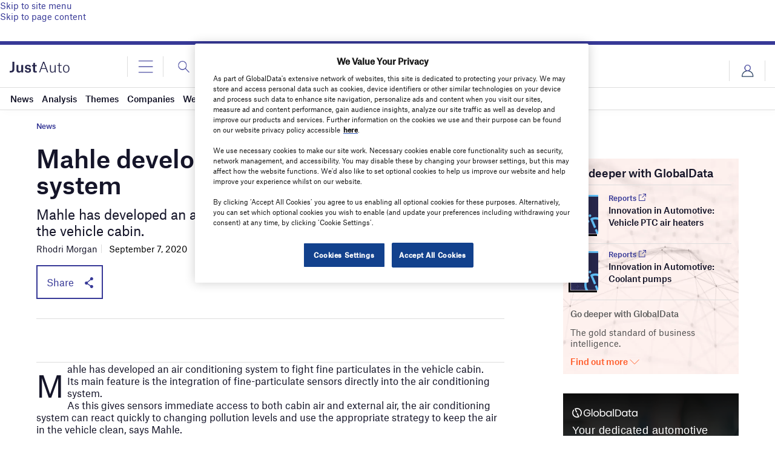

--- FILE ---
content_type: text/html; charset=utf-8
request_url: https://www.google.com/recaptcha/api2/anchor?ar=1&k=6LcqBjQUAAAAAOm0OoVcGhdeuwRaYeG44rfzGqtv&co=aHR0cHM6Ly93d3cuanVzdC1hdXRvLmNvbTo0NDM.&hl=en&v=jdMmXeCQEkPbnFDy9T04NbgJ&size=normal&anchor-ms=20000&execute-ms=15000&cb=qsycy7hpnmyk
body_size: 47469
content:
<!DOCTYPE HTML><html dir="ltr" lang="en"><head><meta http-equiv="Content-Type" content="text/html; charset=UTF-8">
<meta http-equiv="X-UA-Compatible" content="IE=edge">
<title>reCAPTCHA</title>
<style type="text/css">
/* cyrillic-ext */
@font-face {
  font-family: 'Roboto';
  font-style: normal;
  font-weight: 400;
  font-stretch: 100%;
  src: url(//fonts.gstatic.com/s/roboto/v48/KFO7CnqEu92Fr1ME7kSn66aGLdTylUAMa3GUBHMdazTgWw.woff2) format('woff2');
  unicode-range: U+0460-052F, U+1C80-1C8A, U+20B4, U+2DE0-2DFF, U+A640-A69F, U+FE2E-FE2F;
}
/* cyrillic */
@font-face {
  font-family: 'Roboto';
  font-style: normal;
  font-weight: 400;
  font-stretch: 100%;
  src: url(//fonts.gstatic.com/s/roboto/v48/KFO7CnqEu92Fr1ME7kSn66aGLdTylUAMa3iUBHMdazTgWw.woff2) format('woff2');
  unicode-range: U+0301, U+0400-045F, U+0490-0491, U+04B0-04B1, U+2116;
}
/* greek-ext */
@font-face {
  font-family: 'Roboto';
  font-style: normal;
  font-weight: 400;
  font-stretch: 100%;
  src: url(//fonts.gstatic.com/s/roboto/v48/KFO7CnqEu92Fr1ME7kSn66aGLdTylUAMa3CUBHMdazTgWw.woff2) format('woff2');
  unicode-range: U+1F00-1FFF;
}
/* greek */
@font-face {
  font-family: 'Roboto';
  font-style: normal;
  font-weight: 400;
  font-stretch: 100%;
  src: url(//fonts.gstatic.com/s/roboto/v48/KFO7CnqEu92Fr1ME7kSn66aGLdTylUAMa3-UBHMdazTgWw.woff2) format('woff2');
  unicode-range: U+0370-0377, U+037A-037F, U+0384-038A, U+038C, U+038E-03A1, U+03A3-03FF;
}
/* math */
@font-face {
  font-family: 'Roboto';
  font-style: normal;
  font-weight: 400;
  font-stretch: 100%;
  src: url(//fonts.gstatic.com/s/roboto/v48/KFO7CnqEu92Fr1ME7kSn66aGLdTylUAMawCUBHMdazTgWw.woff2) format('woff2');
  unicode-range: U+0302-0303, U+0305, U+0307-0308, U+0310, U+0312, U+0315, U+031A, U+0326-0327, U+032C, U+032F-0330, U+0332-0333, U+0338, U+033A, U+0346, U+034D, U+0391-03A1, U+03A3-03A9, U+03B1-03C9, U+03D1, U+03D5-03D6, U+03F0-03F1, U+03F4-03F5, U+2016-2017, U+2034-2038, U+203C, U+2040, U+2043, U+2047, U+2050, U+2057, U+205F, U+2070-2071, U+2074-208E, U+2090-209C, U+20D0-20DC, U+20E1, U+20E5-20EF, U+2100-2112, U+2114-2115, U+2117-2121, U+2123-214F, U+2190, U+2192, U+2194-21AE, U+21B0-21E5, U+21F1-21F2, U+21F4-2211, U+2213-2214, U+2216-22FF, U+2308-230B, U+2310, U+2319, U+231C-2321, U+2336-237A, U+237C, U+2395, U+239B-23B7, U+23D0, U+23DC-23E1, U+2474-2475, U+25AF, U+25B3, U+25B7, U+25BD, U+25C1, U+25CA, U+25CC, U+25FB, U+266D-266F, U+27C0-27FF, U+2900-2AFF, U+2B0E-2B11, U+2B30-2B4C, U+2BFE, U+3030, U+FF5B, U+FF5D, U+1D400-1D7FF, U+1EE00-1EEFF;
}
/* symbols */
@font-face {
  font-family: 'Roboto';
  font-style: normal;
  font-weight: 400;
  font-stretch: 100%;
  src: url(//fonts.gstatic.com/s/roboto/v48/KFO7CnqEu92Fr1ME7kSn66aGLdTylUAMaxKUBHMdazTgWw.woff2) format('woff2');
  unicode-range: U+0001-000C, U+000E-001F, U+007F-009F, U+20DD-20E0, U+20E2-20E4, U+2150-218F, U+2190, U+2192, U+2194-2199, U+21AF, U+21E6-21F0, U+21F3, U+2218-2219, U+2299, U+22C4-22C6, U+2300-243F, U+2440-244A, U+2460-24FF, U+25A0-27BF, U+2800-28FF, U+2921-2922, U+2981, U+29BF, U+29EB, U+2B00-2BFF, U+4DC0-4DFF, U+FFF9-FFFB, U+10140-1018E, U+10190-1019C, U+101A0, U+101D0-101FD, U+102E0-102FB, U+10E60-10E7E, U+1D2C0-1D2D3, U+1D2E0-1D37F, U+1F000-1F0FF, U+1F100-1F1AD, U+1F1E6-1F1FF, U+1F30D-1F30F, U+1F315, U+1F31C, U+1F31E, U+1F320-1F32C, U+1F336, U+1F378, U+1F37D, U+1F382, U+1F393-1F39F, U+1F3A7-1F3A8, U+1F3AC-1F3AF, U+1F3C2, U+1F3C4-1F3C6, U+1F3CA-1F3CE, U+1F3D4-1F3E0, U+1F3ED, U+1F3F1-1F3F3, U+1F3F5-1F3F7, U+1F408, U+1F415, U+1F41F, U+1F426, U+1F43F, U+1F441-1F442, U+1F444, U+1F446-1F449, U+1F44C-1F44E, U+1F453, U+1F46A, U+1F47D, U+1F4A3, U+1F4B0, U+1F4B3, U+1F4B9, U+1F4BB, U+1F4BF, U+1F4C8-1F4CB, U+1F4D6, U+1F4DA, U+1F4DF, U+1F4E3-1F4E6, U+1F4EA-1F4ED, U+1F4F7, U+1F4F9-1F4FB, U+1F4FD-1F4FE, U+1F503, U+1F507-1F50B, U+1F50D, U+1F512-1F513, U+1F53E-1F54A, U+1F54F-1F5FA, U+1F610, U+1F650-1F67F, U+1F687, U+1F68D, U+1F691, U+1F694, U+1F698, U+1F6AD, U+1F6B2, U+1F6B9-1F6BA, U+1F6BC, U+1F6C6-1F6CF, U+1F6D3-1F6D7, U+1F6E0-1F6EA, U+1F6F0-1F6F3, U+1F6F7-1F6FC, U+1F700-1F7FF, U+1F800-1F80B, U+1F810-1F847, U+1F850-1F859, U+1F860-1F887, U+1F890-1F8AD, U+1F8B0-1F8BB, U+1F8C0-1F8C1, U+1F900-1F90B, U+1F93B, U+1F946, U+1F984, U+1F996, U+1F9E9, U+1FA00-1FA6F, U+1FA70-1FA7C, U+1FA80-1FA89, U+1FA8F-1FAC6, U+1FACE-1FADC, U+1FADF-1FAE9, U+1FAF0-1FAF8, U+1FB00-1FBFF;
}
/* vietnamese */
@font-face {
  font-family: 'Roboto';
  font-style: normal;
  font-weight: 400;
  font-stretch: 100%;
  src: url(//fonts.gstatic.com/s/roboto/v48/KFO7CnqEu92Fr1ME7kSn66aGLdTylUAMa3OUBHMdazTgWw.woff2) format('woff2');
  unicode-range: U+0102-0103, U+0110-0111, U+0128-0129, U+0168-0169, U+01A0-01A1, U+01AF-01B0, U+0300-0301, U+0303-0304, U+0308-0309, U+0323, U+0329, U+1EA0-1EF9, U+20AB;
}
/* latin-ext */
@font-face {
  font-family: 'Roboto';
  font-style: normal;
  font-weight: 400;
  font-stretch: 100%;
  src: url(//fonts.gstatic.com/s/roboto/v48/KFO7CnqEu92Fr1ME7kSn66aGLdTylUAMa3KUBHMdazTgWw.woff2) format('woff2');
  unicode-range: U+0100-02BA, U+02BD-02C5, U+02C7-02CC, U+02CE-02D7, U+02DD-02FF, U+0304, U+0308, U+0329, U+1D00-1DBF, U+1E00-1E9F, U+1EF2-1EFF, U+2020, U+20A0-20AB, U+20AD-20C0, U+2113, U+2C60-2C7F, U+A720-A7FF;
}
/* latin */
@font-face {
  font-family: 'Roboto';
  font-style: normal;
  font-weight: 400;
  font-stretch: 100%;
  src: url(//fonts.gstatic.com/s/roboto/v48/KFO7CnqEu92Fr1ME7kSn66aGLdTylUAMa3yUBHMdazQ.woff2) format('woff2');
  unicode-range: U+0000-00FF, U+0131, U+0152-0153, U+02BB-02BC, U+02C6, U+02DA, U+02DC, U+0304, U+0308, U+0329, U+2000-206F, U+20AC, U+2122, U+2191, U+2193, U+2212, U+2215, U+FEFF, U+FFFD;
}
/* cyrillic-ext */
@font-face {
  font-family: 'Roboto';
  font-style: normal;
  font-weight: 500;
  font-stretch: 100%;
  src: url(//fonts.gstatic.com/s/roboto/v48/KFO7CnqEu92Fr1ME7kSn66aGLdTylUAMa3GUBHMdazTgWw.woff2) format('woff2');
  unicode-range: U+0460-052F, U+1C80-1C8A, U+20B4, U+2DE0-2DFF, U+A640-A69F, U+FE2E-FE2F;
}
/* cyrillic */
@font-face {
  font-family: 'Roboto';
  font-style: normal;
  font-weight: 500;
  font-stretch: 100%;
  src: url(//fonts.gstatic.com/s/roboto/v48/KFO7CnqEu92Fr1ME7kSn66aGLdTylUAMa3iUBHMdazTgWw.woff2) format('woff2');
  unicode-range: U+0301, U+0400-045F, U+0490-0491, U+04B0-04B1, U+2116;
}
/* greek-ext */
@font-face {
  font-family: 'Roboto';
  font-style: normal;
  font-weight: 500;
  font-stretch: 100%;
  src: url(//fonts.gstatic.com/s/roboto/v48/KFO7CnqEu92Fr1ME7kSn66aGLdTylUAMa3CUBHMdazTgWw.woff2) format('woff2');
  unicode-range: U+1F00-1FFF;
}
/* greek */
@font-face {
  font-family: 'Roboto';
  font-style: normal;
  font-weight: 500;
  font-stretch: 100%;
  src: url(//fonts.gstatic.com/s/roboto/v48/KFO7CnqEu92Fr1ME7kSn66aGLdTylUAMa3-UBHMdazTgWw.woff2) format('woff2');
  unicode-range: U+0370-0377, U+037A-037F, U+0384-038A, U+038C, U+038E-03A1, U+03A3-03FF;
}
/* math */
@font-face {
  font-family: 'Roboto';
  font-style: normal;
  font-weight: 500;
  font-stretch: 100%;
  src: url(//fonts.gstatic.com/s/roboto/v48/KFO7CnqEu92Fr1ME7kSn66aGLdTylUAMawCUBHMdazTgWw.woff2) format('woff2');
  unicode-range: U+0302-0303, U+0305, U+0307-0308, U+0310, U+0312, U+0315, U+031A, U+0326-0327, U+032C, U+032F-0330, U+0332-0333, U+0338, U+033A, U+0346, U+034D, U+0391-03A1, U+03A3-03A9, U+03B1-03C9, U+03D1, U+03D5-03D6, U+03F0-03F1, U+03F4-03F5, U+2016-2017, U+2034-2038, U+203C, U+2040, U+2043, U+2047, U+2050, U+2057, U+205F, U+2070-2071, U+2074-208E, U+2090-209C, U+20D0-20DC, U+20E1, U+20E5-20EF, U+2100-2112, U+2114-2115, U+2117-2121, U+2123-214F, U+2190, U+2192, U+2194-21AE, U+21B0-21E5, U+21F1-21F2, U+21F4-2211, U+2213-2214, U+2216-22FF, U+2308-230B, U+2310, U+2319, U+231C-2321, U+2336-237A, U+237C, U+2395, U+239B-23B7, U+23D0, U+23DC-23E1, U+2474-2475, U+25AF, U+25B3, U+25B7, U+25BD, U+25C1, U+25CA, U+25CC, U+25FB, U+266D-266F, U+27C0-27FF, U+2900-2AFF, U+2B0E-2B11, U+2B30-2B4C, U+2BFE, U+3030, U+FF5B, U+FF5D, U+1D400-1D7FF, U+1EE00-1EEFF;
}
/* symbols */
@font-face {
  font-family: 'Roboto';
  font-style: normal;
  font-weight: 500;
  font-stretch: 100%;
  src: url(//fonts.gstatic.com/s/roboto/v48/KFO7CnqEu92Fr1ME7kSn66aGLdTylUAMaxKUBHMdazTgWw.woff2) format('woff2');
  unicode-range: U+0001-000C, U+000E-001F, U+007F-009F, U+20DD-20E0, U+20E2-20E4, U+2150-218F, U+2190, U+2192, U+2194-2199, U+21AF, U+21E6-21F0, U+21F3, U+2218-2219, U+2299, U+22C4-22C6, U+2300-243F, U+2440-244A, U+2460-24FF, U+25A0-27BF, U+2800-28FF, U+2921-2922, U+2981, U+29BF, U+29EB, U+2B00-2BFF, U+4DC0-4DFF, U+FFF9-FFFB, U+10140-1018E, U+10190-1019C, U+101A0, U+101D0-101FD, U+102E0-102FB, U+10E60-10E7E, U+1D2C0-1D2D3, U+1D2E0-1D37F, U+1F000-1F0FF, U+1F100-1F1AD, U+1F1E6-1F1FF, U+1F30D-1F30F, U+1F315, U+1F31C, U+1F31E, U+1F320-1F32C, U+1F336, U+1F378, U+1F37D, U+1F382, U+1F393-1F39F, U+1F3A7-1F3A8, U+1F3AC-1F3AF, U+1F3C2, U+1F3C4-1F3C6, U+1F3CA-1F3CE, U+1F3D4-1F3E0, U+1F3ED, U+1F3F1-1F3F3, U+1F3F5-1F3F7, U+1F408, U+1F415, U+1F41F, U+1F426, U+1F43F, U+1F441-1F442, U+1F444, U+1F446-1F449, U+1F44C-1F44E, U+1F453, U+1F46A, U+1F47D, U+1F4A3, U+1F4B0, U+1F4B3, U+1F4B9, U+1F4BB, U+1F4BF, U+1F4C8-1F4CB, U+1F4D6, U+1F4DA, U+1F4DF, U+1F4E3-1F4E6, U+1F4EA-1F4ED, U+1F4F7, U+1F4F9-1F4FB, U+1F4FD-1F4FE, U+1F503, U+1F507-1F50B, U+1F50D, U+1F512-1F513, U+1F53E-1F54A, U+1F54F-1F5FA, U+1F610, U+1F650-1F67F, U+1F687, U+1F68D, U+1F691, U+1F694, U+1F698, U+1F6AD, U+1F6B2, U+1F6B9-1F6BA, U+1F6BC, U+1F6C6-1F6CF, U+1F6D3-1F6D7, U+1F6E0-1F6EA, U+1F6F0-1F6F3, U+1F6F7-1F6FC, U+1F700-1F7FF, U+1F800-1F80B, U+1F810-1F847, U+1F850-1F859, U+1F860-1F887, U+1F890-1F8AD, U+1F8B0-1F8BB, U+1F8C0-1F8C1, U+1F900-1F90B, U+1F93B, U+1F946, U+1F984, U+1F996, U+1F9E9, U+1FA00-1FA6F, U+1FA70-1FA7C, U+1FA80-1FA89, U+1FA8F-1FAC6, U+1FACE-1FADC, U+1FADF-1FAE9, U+1FAF0-1FAF8, U+1FB00-1FBFF;
}
/* vietnamese */
@font-face {
  font-family: 'Roboto';
  font-style: normal;
  font-weight: 500;
  font-stretch: 100%;
  src: url(//fonts.gstatic.com/s/roboto/v48/KFO7CnqEu92Fr1ME7kSn66aGLdTylUAMa3OUBHMdazTgWw.woff2) format('woff2');
  unicode-range: U+0102-0103, U+0110-0111, U+0128-0129, U+0168-0169, U+01A0-01A1, U+01AF-01B0, U+0300-0301, U+0303-0304, U+0308-0309, U+0323, U+0329, U+1EA0-1EF9, U+20AB;
}
/* latin-ext */
@font-face {
  font-family: 'Roboto';
  font-style: normal;
  font-weight: 500;
  font-stretch: 100%;
  src: url(//fonts.gstatic.com/s/roboto/v48/KFO7CnqEu92Fr1ME7kSn66aGLdTylUAMa3KUBHMdazTgWw.woff2) format('woff2');
  unicode-range: U+0100-02BA, U+02BD-02C5, U+02C7-02CC, U+02CE-02D7, U+02DD-02FF, U+0304, U+0308, U+0329, U+1D00-1DBF, U+1E00-1E9F, U+1EF2-1EFF, U+2020, U+20A0-20AB, U+20AD-20C0, U+2113, U+2C60-2C7F, U+A720-A7FF;
}
/* latin */
@font-face {
  font-family: 'Roboto';
  font-style: normal;
  font-weight: 500;
  font-stretch: 100%;
  src: url(//fonts.gstatic.com/s/roboto/v48/KFO7CnqEu92Fr1ME7kSn66aGLdTylUAMa3yUBHMdazQ.woff2) format('woff2');
  unicode-range: U+0000-00FF, U+0131, U+0152-0153, U+02BB-02BC, U+02C6, U+02DA, U+02DC, U+0304, U+0308, U+0329, U+2000-206F, U+20AC, U+2122, U+2191, U+2193, U+2212, U+2215, U+FEFF, U+FFFD;
}
/* cyrillic-ext */
@font-face {
  font-family: 'Roboto';
  font-style: normal;
  font-weight: 900;
  font-stretch: 100%;
  src: url(//fonts.gstatic.com/s/roboto/v48/KFO7CnqEu92Fr1ME7kSn66aGLdTylUAMa3GUBHMdazTgWw.woff2) format('woff2');
  unicode-range: U+0460-052F, U+1C80-1C8A, U+20B4, U+2DE0-2DFF, U+A640-A69F, U+FE2E-FE2F;
}
/* cyrillic */
@font-face {
  font-family: 'Roboto';
  font-style: normal;
  font-weight: 900;
  font-stretch: 100%;
  src: url(//fonts.gstatic.com/s/roboto/v48/KFO7CnqEu92Fr1ME7kSn66aGLdTylUAMa3iUBHMdazTgWw.woff2) format('woff2');
  unicode-range: U+0301, U+0400-045F, U+0490-0491, U+04B0-04B1, U+2116;
}
/* greek-ext */
@font-face {
  font-family: 'Roboto';
  font-style: normal;
  font-weight: 900;
  font-stretch: 100%;
  src: url(//fonts.gstatic.com/s/roboto/v48/KFO7CnqEu92Fr1ME7kSn66aGLdTylUAMa3CUBHMdazTgWw.woff2) format('woff2');
  unicode-range: U+1F00-1FFF;
}
/* greek */
@font-face {
  font-family: 'Roboto';
  font-style: normal;
  font-weight: 900;
  font-stretch: 100%;
  src: url(//fonts.gstatic.com/s/roboto/v48/KFO7CnqEu92Fr1ME7kSn66aGLdTylUAMa3-UBHMdazTgWw.woff2) format('woff2');
  unicode-range: U+0370-0377, U+037A-037F, U+0384-038A, U+038C, U+038E-03A1, U+03A3-03FF;
}
/* math */
@font-face {
  font-family: 'Roboto';
  font-style: normal;
  font-weight: 900;
  font-stretch: 100%;
  src: url(//fonts.gstatic.com/s/roboto/v48/KFO7CnqEu92Fr1ME7kSn66aGLdTylUAMawCUBHMdazTgWw.woff2) format('woff2');
  unicode-range: U+0302-0303, U+0305, U+0307-0308, U+0310, U+0312, U+0315, U+031A, U+0326-0327, U+032C, U+032F-0330, U+0332-0333, U+0338, U+033A, U+0346, U+034D, U+0391-03A1, U+03A3-03A9, U+03B1-03C9, U+03D1, U+03D5-03D6, U+03F0-03F1, U+03F4-03F5, U+2016-2017, U+2034-2038, U+203C, U+2040, U+2043, U+2047, U+2050, U+2057, U+205F, U+2070-2071, U+2074-208E, U+2090-209C, U+20D0-20DC, U+20E1, U+20E5-20EF, U+2100-2112, U+2114-2115, U+2117-2121, U+2123-214F, U+2190, U+2192, U+2194-21AE, U+21B0-21E5, U+21F1-21F2, U+21F4-2211, U+2213-2214, U+2216-22FF, U+2308-230B, U+2310, U+2319, U+231C-2321, U+2336-237A, U+237C, U+2395, U+239B-23B7, U+23D0, U+23DC-23E1, U+2474-2475, U+25AF, U+25B3, U+25B7, U+25BD, U+25C1, U+25CA, U+25CC, U+25FB, U+266D-266F, U+27C0-27FF, U+2900-2AFF, U+2B0E-2B11, U+2B30-2B4C, U+2BFE, U+3030, U+FF5B, U+FF5D, U+1D400-1D7FF, U+1EE00-1EEFF;
}
/* symbols */
@font-face {
  font-family: 'Roboto';
  font-style: normal;
  font-weight: 900;
  font-stretch: 100%;
  src: url(//fonts.gstatic.com/s/roboto/v48/KFO7CnqEu92Fr1ME7kSn66aGLdTylUAMaxKUBHMdazTgWw.woff2) format('woff2');
  unicode-range: U+0001-000C, U+000E-001F, U+007F-009F, U+20DD-20E0, U+20E2-20E4, U+2150-218F, U+2190, U+2192, U+2194-2199, U+21AF, U+21E6-21F0, U+21F3, U+2218-2219, U+2299, U+22C4-22C6, U+2300-243F, U+2440-244A, U+2460-24FF, U+25A0-27BF, U+2800-28FF, U+2921-2922, U+2981, U+29BF, U+29EB, U+2B00-2BFF, U+4DC0-4DFF, U+FFF9-FFFB, U+10140-1018E, U+10190-1019C, U+101A0, U+101D0-101FD, U+102E0-102FB, U+10E60-10E7E, U+1D2C0-1D2D3, U+1D2E0-1D37F, U+1F000-1F0FF, U+1F100-1F1AD, U+1F1E6-1F1FF, U+1F30D-1F30F, U+1F315, U+1F31C, U+1F31E, U+1F320-1F32C, U+1F336, U+1F378, U+1F37D, U+1F382, U+1F393-1F39F, U+1F3A7-1F3A8, U+1F3AC-1F3AF, U+1F3C2, U+1F3C4-1F3C6, U+1F3CA-1F3CE, U+1F3D4-1F3E0, U+1F3ED, U+1F3F1-1F3F3, U+1F3F5-1F3F7, U+1F408, U+1F415, U+1F41F, U+1F426, U+1F43F, U+1F441-1F442, U+1F444, U+1F446-1F449, U+1F44C-1F44E, U+1F453, U+1F46A, U+1F47D, U+1F4A3, U+1F4B0, U+1F4B3, U+1F4B9, U+1F4BB, U+1F4BF, U+1F4C8-1F4CB, U+1F4D6, U+1F4DA, U+1F4DF, U+1F4E3-1F4E6, U+1F4EA-1F4ED, U+1F4F7, U+1F4F9-1F4FB, U+1F4FD-1F4FE, U+1F503, U+1F507-1F50B, U+1F50D, U+1F512-1F513, U+1F53E-1F54A, U+1F54F-1F5FA, U+1F610, U+1F650-1F67F, U+1F687, U+1F68D, U+1F691, U+1F694, U+1F698, U+1F6AD, U+1F6B2, U+1F6B9-1F6BA, U+1F6BC, U+1F6C6-1F6CF, U+1F6D3-1F6D7, U+1F6E0-1F6EA, U+1F6F0-1F6F3, U+1F6F7-1F6FC, U+1F700-1F7FF, U+1F800-1F80B, U+1F810-1F847, U+1F850-1F859, U+1F860-1F887, U+1F890-1F8AD, U+1F8B0-1F8BB, U+1F8C0-1F8C1, U+1F900-1F90B, U+1F93B, U+1F946, U+1F984, U+1F996, U+1F9E9, U+1FA00-1FA6F, U+1FA70-1FA7C, U+1FA80-1FA89, U+1FA8F-1FAC6, U+1FACE-1FADC, U+1FADF-1FAE9, U+1FAF0-1FAF8, U+1FB00-1FBFF;
}
/* vietnamese */
@font-face {
  font-family: 'Roboto';
  font-style: normal;
  font-weight: 900;
  font-stretch: 100%;
  src: url(//fonts.gstatic.com/s/roboto/v48/KFO7CnqEu92Fr1ME7kSn66aGLdTylUAMa3OUBHMdazTgWw.woff2) format('woff2');
  unicode-range: U+0102-0103, U+0110-0111, U+0128-0129, U+0168-0169, U+01A0-01A1, U+01AF-01B0, U+0300-0301, U+0303-0304, U+0308-0309, U+0323, U+0329, U+1EA0-1EF9, U+20AB;
}
/* latin-ext */
@font-face {
  font-family: 'Roboto';
  font-style: normal;
  font-weight: 900;
  font-stretch: 100%;
  src: url(//fonts.gstatic.com/s/roboto/v48/KFO7CnqEu92Fr1ME7kSn66aGLdTylUAMa3KUBHMdazTgWw.woff2) format('woff2');
  unicode-range: U+0100-02BA, U+02BD-02C5, U+02C7-02CC, U+02CE-02D7, U+02DD-02FF, U+0304, U+0308, U+0329, U+1D00-1DBF, U+1E00-1E9F, U+1EF2-1EFF, U+2020, U+20A0-20AB, U+20AD-20C0, U+2113, U+2C60-2C7F, U+A720-A7FF;
}
/* latin */
@font-face {
  font-family: 'Roboto';
  font-style: normal;
  font-weight: 900;
  font-stretch: 100%;
  src: url(//fonts.gstatic.com/s/roboto/v48/KFO7CnqEu92Fr1ME7kSn66aGLdTylUAMa3yUBHMdazQ.woff2) format('woff2');
  unicode-range: U+0000-00FF, U+0131, U+0152-0153, U+02BB-02BC, U+02C6, U+02DA, U+02DC, U+0304, U+0308, U+0329, U+2000-206F, U+20AC, U+2122, U+2191, U+2193, U+2212, U+2215, U+FEFF, U+FFFD;
}

</style>
<link rel="stylesheet" type="text/css" href="https://www.gstatic.com/recaptcha/releases/jdMmXeCQEkPbnFDy9T04NbgJ/styles__ltr.css">
<script nonce="RAADbfBWxiUOMomQUFUJXg" type="text/javascript">window['__recaptcha_api'] = 'https://www.google.com/recaptcha/api2/';</script>
<script type="text/javascript" src="https://www.gstatic.com/recaptcha/releases/jdMmXeCQEkPbnFDy9T04NbgJ/recaptcha__en.js" nonce="RAADbfBWxiUOMomQUFUJXg">
      
    </script></head>
<body><div id="rc-anchor-alert" class="rc-anchor-alert"></div>
<input type="hidden" id="recaptcha-token" value="[base64]">
<script type="text/javascript" nonce="RAADbfBWxiUOMomQUFUJXg">
      recaptcha.anchor.Main.init("[\x22ainput\x22,[\x22bgdata\x22,\x22\x22,\[base64]/[base64]/[base64]/[base64]/[base64]/[base64]/[base64]/[base64]/[base64]/[base64]/[base64]/[base64]/[base64]/[base64]\\u003d\x22,\[base64]\\u003d\x22,\x22G8KUw5twCcKBEcOdfTwrw7DCqcKLw6LDhUXDiA/[base64]/CuyIxRAXDgxPCisOawrbCvDt/PcKNP8OmwpjDg1bCtELCqcKXGkgLw7hiC2PDo8OlSsOtw7zDl1LCtsKrw7w8T2R0w5zCjcOAwo0jw5XDhF/DmCfDvnkpw6bDkMKAw4/DhMKkw4TCuSAsw78vaMK/[base64]/DtERTw4hpwrfCr2NkwrvCn37DusK3w5RHw43DusORwr0ScMOmO8OlwoDDhcKZwrVlZn4qw5hSw5/CtirCtS4VTQEKKnzClMKJS8K1wqxvEcOHWMKgUzx7a8OkIBYVwoJsw6MOfcK5bMO+wrjCq1zCvRMKJMK4wq3DhBICZMKoN8OManc3w7HDhcOVLkHDp8KJw4UQQDnDjcKyw6VFb8KIcgXDsE5rwoJXwp3DksOWUMObwrLCqsKuwq/[base64]/DgMOKwr/Cj8K7wrJ8wonDtRwTenjDiDXCnk4uVG7DvCo9wp3CuwIAJ8O7D3NhZsKPwr/DmMOew6LDpGsvT8KCG8KoM8O+w50xIcKgOsKnwqrDmW7Ct8Ocwq9ywofCpQM3FnTCrMO7wpl0Pmc/w5RDw5k7QsKYw6DCgWoww7wGPjPDnsK+w7xqw6fDgsKXfMKxWyZjBDtwXcOUwp/Ch8KWQQBsw5wfw47DoMOkw6szw7jDlgk+w4HCkSvCnUXCl8KywrkEwrTCl8Ofwr8Nw5XDj8OJw7rDo8OqQ8OOA3rDvW47wp/[base64]/CocODw5wHEDPDhnAdCV4ow4Y4w6FewofCvXrDkEkiNC/Dr8OJS2fCujHDoMKNAQTCisKqw53CkcKQFm9IDldeBcKTw6oiCi3CtnwPw6PDrQNuw6UEwrLDlcORPMOXw4HDv8KbWijCucK8Q8KPwrxSwp7DrcK8I0/[base64]/ClcOMw7zCk8KTw6XDkB/DqF0Ow73CvsOMJcOyZ0rDkXfDm1PCi8KjXCYtW3HCnHHDmMK0woZJVTxQw5bDmCU8RFnCrXPDuTMRExrCjMKjd8OHewtFwqZNCMKSw5UbVHASTcOwwpDCj8KLCBZ+w4DDpsOtEUMRS8OPF8OUVw/ClXAwwrHCjcKfwphYelXDl8KtCsOTFXLCn3zDhMK8ZE1mGTzDocK8wqoLw58EYsKOCcO1w7nDgcKrZkVsw6M2dsOrWcKVw53Cvj1dF8KJw4RmRRpcAsKCw67Dn3HDiMO0wr7CtsK/[base64]/[base64]/DkMO1wqnCpB3CvMOHOA/[base64]/[base64]/[base64]/CvWjCtcOVUCVOTChZw5/[base64]/DmXxCwoB1JcOdFjJ5chZtworCksK+MmDDj8Osw4fDi8OOH3cWQBLDhMOCW8OCWyZZJklQwrHCvjZMw7PDjMOiDSkmw67CuMOwwoBpw7xew5LCsHlrwrwDCGl4wqjDt8Oaw5fCgUrChgl/[base64]/DqXwGDMOQwo7DksKgwppqwrbChRR9HxBQMMK6BMK4w7wMwoFwP8KqZF0vwozDjV/CtXvCpMKZwrTDisKQwoEdwoZWFsO8wpvCssKFRiPClzhKwo/DklNEw50bAMOoUcKBKB0twqB5YcK4w67Ct8KkLsO4G8K/[base64]/[base64]/CsBvCj2bDosK+DhzDpsKzJMOTE8OcK3k2w7nCjxLCgxYfwp3CpMOAwrdpCcKZJytRAsKLw7kwwrXCtsOsHcONXQVnwofDl2vDqnIUKSbDnsOgwrRlw4J0wpfCgFHCmcORe8OQwo4KMcO1JMKPw7/Dp00jOsOBZ0PCoTfDhxoYbsOqw6DDnmEMTsODwoRseMKBSTDChsOdJ8Oyb8K9Jj3CrsOhSMOfPX0QSkHDsMK2eMK8wr15F2hCw4ctY8Kiw63DicK4KcKPwo56dk/DgGPCtXkOIMKIBcOzw63Dvi3Ds8KJH8O+WHnCoMOEWU0MbTnChSjCj8Kzw4DDgRPDtGRKw7lvfjAZKVJAe8KfwrzDpx3CrmPDqMOCw5c2w51Cw5RROMKAc8OIwrhnKTJOekjDhwk+QsO4w5FEwp/Co8K8C8KcwovCn8OqwoLCnMOvfsK2woBJTsOtwpPCp8OiwpTCrsO7wrEWVcKFVsOow4HDjsOVw7kaworDksOfVAsvRgsFw7F9HSEIw7oxwqoSHlPDgcKIwrhDwpFEfT/CnMO8Ug7CmEMPwrPChcO5bC/DvnoJwq7DocKvw53DkcKMwpkHwrZRFGhUM8Okw5vCtAnCjUtkWCHDhsOKfMO6wp7Ci8Kuw7bCjMKFw5DCszQAw5xBXsOnF8OSw7fCpj0AwqkzEcKaC8OqwozDn8OUw5wAMsKJw5dIJcKwbFR/w4bDvMK+w5PDtixkekk3EMKzwrzDjWVFwrkTCcK2wohuXcKpw4bDvnpOwogxwq9xwqIBwonDrm/CqsK0HCvCmF3CscO9PULCrsKSeRrCgsOCd0EEw7/CrnrDs8O+fMKBXTPCkMKJw63DksKLwp3DnHRKdUNqTcKzNFRWwrlQd8OHwp54Knh/w5zCnicSAwRIw6HDmMOyG8O/w4txw553w5RhwoPDhzRFFyhJBmV1HkXCjMOBYh0sDVzDuG7DvBfDpsO3MxloElcPS8KdwoPDjHR4FDk4w6zCkMOhDMO3w5EsQsOvJFQxAlTChMKKUTLCrRM5VsKBw5vCq8OxI8OfJMKQchvDt8OwwqHDtgfDjmV4EcKLwp/[base64]/[base64]/DocO7VMKcYCvDlsK6YHU2XldjGMOmPiYyw45WQ8K7w4Zqw5XDmFwdwrbChsKsw4LDrMOeP8Kdd2AeZBENVS7Du8OZF256K8K9UnTCr8Kyw7zDhEw5wrrCksKlSnZdwoI8PsKMfcKYQDLCgcKRwqMyElnDrMOhCMKVw54TwpDDphfCl1nDtBxMwrszwrHDj8OWwrQJc2/DksO+w5TDoTBfwrnDh8KJJ8Oew7jDujnDpMOdwrvCrcKVwqHDg8OewpLDlXXCicOzwqVAaT9pwprClMOQw6DDuRU6HRHCpWdkacK/KMO4w7DDusKswot/wqZTScO0eDDDkAvDm1DDgcKnK8Otw5lPBsO/XsOOwrTCt8OCNsOjRMKOw5jCo1gQLMKwdxTClFnDrHbDuUoyw40jKHjDmcK6wq7DjcKyf8KMJ8KYTcKVe8K3OFpEwowhUUwrwqzCh8OTIRXDi8KmFMOFwo8rw78NWsOLwrrDgMKkIcOTECvDgsOKASRlcmDCo3s5w7USwpnDqcKHYcKCSsKUwpJJwp9LCk9FBwnDr8K/[base64]/[base64]/wqlSKsOXwrZPw6poZcKiw71ow4XDj05fwoPCpMOzcnvChz1jNELCu8OvesKPw4DCvcOAwoQbKlnDgcO9wpnCucKhR8K6Cx7Ck0lMw61GwozClsK3wqrCnsKSRsKqw6Fhw6J9wq3CpcOCS1xrWlcBwpJWwqg+wrDCgcKgw7nDlAzDjk/[base64]/CtsOCQFtywrEAHgPCk0jDgcKsw4JXwq0Fwo3CuwbCvMOQw4bDo8OnZUYKwrLCpRnCj8KuXjvDsMO0P8K2wqDCgzvCkcOdFsOxPWnDl3RKwp3Dr8KBUMOawqvCtcOsw5LDgxMPw6XCgj4PwqIJwoJgwrHCicOeBF/DqXFGTzQpfzVhbcOEwpkNDcOvw5JOwq3Do8K5MMO/wplQMQwpw6ZPOzRRw6QaKcOIIxkuwqfDscOowqgUdMOtYMK6w7vCocKAwrVVwqzDj8O0J8KQw7jCvkDCsncgHsOrbDnCvSbDiHMeES3CisOKwrBKw7dQCMOydwHCvcOsw4/DsMOqY2zDicObw54Bwph/[base64]/CthnDv8OCw4F2bzvDs8KDwprCnMOEwonCncOvw7hyUsKkYjImwrfDjMOqVAvCqUdoa8K3LDHDuMKTwpFiFsK/wqtaw5/[base64]/DpjLCncKeTVfCssOsMcOkw6/ClcOiw5DDkMKDwrXDjmBTwqFlA8KVw4wXwp19wprCsivDpcOyUybCg8Ohey3DgcOnVVJEFsKSY8OzwpDChMOJw63DnFw4L1bDocKOwpZIwrbDgm/Cl8Kxw6/DucOcw6kcw6bDusKyaX3DmUJ8KyTDrixiwol9AnzCoAbDuMK0OAzDvsObw5cqdCxxPcO6E8KQw6vDu8KZwofCkmstFXzChsOReMOdwqpyTUTCr8KiwqzDhUY5dRbDgsO7BcKLwqrCsnJbw6oGw53Cp8OFSsKvw4fCm0TDigw/[base64]/[base64]/DmsOCwo3CsCxhw4LCuyZaw7nDtcOYwoLCpx5Jw6LCkizCpcKpEMO5wr3CkBVAw7poeGLCgMKlwqEGwr97WHZew4PDk0tMwqF6wovCtwkpPQ9kw7ocwo/Cpn0Mw7xUw6nDq2XDgMOeDcOww6TDksKWIcKow6EJSMKdwrIKw7cFw7nDmsOJD3w1w6nDhMOawpomw4nCrxPDv8KMFyXDjhJvwrjCqsKvw7JZw5VbZMKaPiRaJixhfsKDPMKjwqB8ED/Ch8OXKlfCnMKywrvCqsKZwqsba8KnL8KxBcOwcGkbw5cyMB7CtcOPw45Ww7VGeCR4w77DnEvDncO/w5ktwqsqacOCHsO8wpwJw7RewobDnCHCo8KnO3lUwovDiRfCh2rCvl7Dm2HCqhDCpcOBwpp9asORcVtIKcKsdsKATTAFeVjCqynCscKPw5TCmQRvwpgqYkU4w4w2wrBpwqDCnXvChFZCw4YDQ23CucKyw4bChcOfaFVbZcKKHWF5wpRpdMONA8Ozf8K/[base64]/ClsOAw4XDq8KSw5pAKGQOw6/[base64]/DpcKJw5DCi8OrJcKhQcONasKQGMOCwoh5wpPClCrCgEZ2e23DsMKqZ0/DigcofEbDp0EEwq8SJsKtfhDCrW5OwqQ0worCkAXDp8OHw5xpw6gzw7wheSnDl8Oowqt/d35NwqbCgz7CiMOhDsOPIsKiwpDDnk1hMzs6chHCpgXDmgjDlWHDhH4LcgITYsKoBR3CuD7CuWXDtsOIw4LDkMO9d8KtwpwzYcKbbcOCw47CtEDCtE9ZPMOew6BHX1BneU01FMO+Rm/DicOPw6A4w511wpdBJ3PDliXCkMK7w6/CtkEWwp/CqAdjw6LDux7DhSR9NjXDtsKvw7bCr8KQwrl4w63DtUrCjcO4w57CnXnCjjXCtsOpeD9GNMOpwpB0wovDhWNIw7Nywp9/KcOJw7IrEjjClcKtw7B/[base64]/DnEQlXwEyw55oasKcw5TCncOVdUFCw45oAsOSbRnCvMKDwrhFQ8OVTmjCkcKwXsOHNAkHZMKgKAAZKjY1wrbDi8OfEsObwo1qVTvCpUHCvMKAUydBwrMrX8OLKhzDjMKjWQJKwpXDtMK3G2BvHcKOwppuFwciB8K/fWnCqVPDoRl9QV3Duxwnw55Vwos9EjAld2zDpMOXwoVIbsOmCCJrIMK/dUBJwrhPwrfDrHVTdE/DlyXDr8KpOMOswpfCkmNIQcOnwoF0UsKlHCjDt10+B1gjCl/CoMOFw7jDpcKqw4rDqsKNccKcRFYxwqPCk3dlwqg3XcKRdmjCpcKcwo/Cn8KMw4rDrsKTJ8ORPMKqw57CnyrDv8KAw5dcOXpUw5/[base64]/e8KMworCsMOURUjCiCADTTkmFGDDgV4qIyPDkUrCsklyJhDDrsKBwpvDtcKDw4TCpmsMw47CvsKawoBsOMO0RMKew5Eaw48mw5jDqcOFwoVhD0AybMKUVysVw6Bqw4B6YDtweDzCtlTCi8OYwqR/FjQIw5/CiMOnw54Ow5jCiMOMwoM2b8OkfifDpyQACWzDqDTDksK5wrsTwpZtI21Bw4PCjF5HdFEfTMOow4TDgzLDrMONQsOrFBhvUyPChFrCjMOHw77Crx/CoMKdLcOzw54Gw6TDkMOWw55SN8O1AMKmw4zCnik8VhvCnwXCqE3CgsKJeMO3ciE3w5lfGHzCk8K3L8Kyw6ELwqcsw7lHwrTCkcKaw43Dp0VPaizCicOswrPDssO7w77Ctx45wosKw6/DiyfDnsOEZ8KFwo3DmMKLX8OgcXIyEMO/wo3DnhHCl8OnbcKkw6xUwr8+woPDv8OEw4PDnU3CnMKjEcKtwo/[base64]/FjVEwrfCv0DDtcKndMODw6PDuSQFXAHCgydXSnLDuUlSw5kkccOrw6l2YMKwwqsKwpcQPMKmDcKFw7fDucK1wrgmDFXDvn3Cu2sLW30nw648woTCocK5w5c1L8O8wpzCtR/CoxHDkH3Cv8KOwoUkw7jCnsOPY8OvVMKIw7QPwqQ6KjfCscOmw7vCpsOSE3rDi8KNwpvDijk/w4Eaw7ciw7AAB3UUw53Dp8KCCH9ow7EIfjBoecKvQsOEw7BKWGzDpMOqcUHCuXwgLcOVGkbCr8OjOMKRXhBkYHzCr8KgUWkdwqnCglLDicO/[base64]/[base64]/w6TCksK7TUXCq0Vawr4PRcOhw6vDnhDCtsKsRVnDhsK+ZiPDmMOVZ1bCtCXDkT17bcKiwr85w6fDvnPCtMOuw73Cp8Kja8O5w6hNwr/[base64]/Dh8KFAsOrwqXCqcKcw4fCjjfDhMOGLk1/YknCrUhWwqxIwr48wo3CkCJWCcKLLMOsEcOdwoU3TcOFwp/CoMK1CUnDo8K9w4QDMcKiVGNvwq14I8OyRk8dfgknw5h8dQdoFsOSTcOIFMOawpHDlsOfw4BKw7gwXcOPwqVLcnYhw4TDjyxJRsO8ahtRwrTDg8Kpwrk5w4XCuMKpcMOcw5PDqFbCq8OdJMODw5vDoW7CllbCq8OrwrEfwo7DsSzCucO/[base64]/FXbDpMKoLMKpwrXCqTsrw6fDi8KxZAt6wp0DV8Kkw7Vlw5XDpgrDsXfDnVDDnQQjw7F+IAvCg2vDnsOww6kbbXbDocKmaxQsw67Dh8Kuw7/CtAlVS8Ocw7dJw5YjYMOtBMOJVMOpwrExMsOOLMKHYcOYwo7CoMK/[base64]/DlsK1wp1lW3QUeMOqESx/wrjCj8KnacKqBMOQw4vCscOgEcKxQ8Kaw43CmsOUwpxww5fCtV4ubSZ9YcKbX8KlcHDDjMOhw6liAjoaw5/Ci8K+SMKWBUTCicOPflVxwps9d8KCEMKQwoUMw4ckMsOFw5x3wps0wpbDncOrOTQ9GMO/RRbCumPCrcOywpB4wpE8wr8Uw6jDkMO5w5zCknjDiyzDrcOuM8KINg1rQTvDhBPDqcK0E35YZT5MOXfCqDBsfW4Xw7/Cp8KaP8KMJhUXw77DrmvDlwbChcOUw7bCjTAPbcOmwptQUMK1bx7CnXbCjMKhwro5wpvCuGjDoMKFRlcmw4fDv8K7ecOLJ8OIwqTDuXXCqnAtWW/Co8OJwp7CoMKbQ1vCisOuwoXCrRlFR0zDrcK8X8K0C1HDicOsHsOnMlfDr8OpI8KVPC/DjcKtbMOuw4x/[base64]/DmcOxw4kYwo8nfzrDn8OhCRdyES3CpgfCmgYuw7gNw5oSIMOOwqByesOHw702dcOHw6QRJVk2OxNgwq7DhQsdWXXCk1goJcKJBiswenZbd0xIAsOjwoXCvsKMw4kvwqJAa8OlHsOowooCwqTDv8OMbScuOQ/Du8Opw7pKQ8Otwr3CqWJxw77CpATChMKjVcKpw740XVUxJngewo8GJwfCjMKcesOgSMKAQMKSwp7DvcOYeHZbPiXCgMOtEnrCgFHCm1I1w5haLsO/wrB1w6DCjXpBw77DucKAwoZGFcKWwprCkXPCoMKnw6RoJCRPwpzCjcO8wpnCiiN0TE0FamXCocKPw7LCv8Osw4EJw4xvw6HCssO/w5dueHnDr23DlH5xagjDiMKuYsOBJWZWwqbDo2U9UjLCq8K/wp4DTMO3aVd9Fm51wp9MwqPCpMOOw6bDih9Tw7HCqMOqw6rCkTQ1ZjdAwq/DqVwEw7FBHsKnAMOBXxNxw7/DgcOEYB5tZB7CpMOgQCjCnsKabhtEUC8Iw5F7BFXDscKrS8KAwosiwqXCmcKxNkLCuk9layN8CcKJw4bDn3rCnsOOw7I5em9qw5g0IsKvMcKswpJhRQ0NNsOYw7cHMkohMB/Co0DDocOpF8Omw6Aqw4Z2Y8ORw48YE8OrwqNYKTjDlsKmRcKUw4LDlsOhwqPCgi/DkcOhw7pROsOyc8O4YwbCshTCn8KRN0rDqMKPOMKNPVXDjMOMLRoxw5TDm8KKJcOYY0nCuCXDkMKzwpTDnF8QTWs/wpspwosMw4zCl3bDvsKgwprDvwcoKkAJwpUJVTl8TW/[base64]/CtHzCjB08wpxyeMKZMMOREEHCvsKQwqzClsKDwr7DrcOBKsKtQsO7w5J9wo/Dp8Kdwow7wpDDpsKSWGPCs0pswoPCgVPCqjbCkMO3wqR0wozDoU/CqhZWdcO1w7fCmsKNQiPCjcO/wpEDw43ChBfDmMOAVsKswrXDgsK6woAvHsOBLcOew6bDnh/CqMO8w77CgU/[base64]/CtzQOw4nCkEXCjsOFwqsTwrbCiF7CtU5qwqA1w6nDrgwUwpopw5/CtVPCmwV+A0dgbwh2wqbCjcO4MsKJZTADS8OjwofCiMOmw7zCqMO5wqoHfj/Dnxgvw6Ykf8KZwpHDoUTDoMKDw4cNwpLDksKyZULCo8KLw43CunwMIjbCr8OfwockNmtKesKNwpLCkMOMD0YwwrTDrcOow6bCuMKjwo8yB8OWX8Oww4Aww4/Dp2NBEg9HIMOIdVTCsMOTeV5zw7LCksKJw7VmJB7DsjXCj8OkL8OQZxrCmklAw5wNHnHDkcOxZ8KSHB92aMKBMUpSwqISw5fCt8Ozdj/ClFxGw6PDtMOtwr0GwrTDssOQw73DsUbDtDxJwq/[base64]/[base64]/[base64]/DhMO9BQN3JsKxwoN3ZBvDqEvDqWXClMKrCiDCqMOMwrh4CgcHU0DDswjDisO3HjQUw64JeHTDqMO5w4kAw4wcf8OYw50WwrHDg8Oxw4cRL1VOcA/DhMKPEAvDjsKOw5TCoMKEw4gZf8OOY0oBVTHDhcKIwr1pHCDCjsKmwpUDQzd+w4w4KmvDkTfChnFAw4rDgGXCksK4OMK8wo4AwpAWBSY/aHZJw7fDlk5qwrrCh1nCiS1ObQ7CsMO0REHCksOqZsO9wr8TwpjClHJjwpgswq9Zw6PCisO8e37CkMKQw7LDmy7DlcO9w47CisKJbsKMw5/DhBQucMOkw7N7HXkPworCmDDDuTU3V2vCoizCkVN1McODHD88wqUVw64NwqLCuwbChFPCpcKffWZlNMOBfzbCs2o3AwluwqTDqcOzDAhlTcKEeMK9w5kmwrbDv8Ofw5hhPywREFVsHcO8UMK9C8OVWRfDnXDDiW/Cl3N2GS0NwppSPGTDgG0cd8KLwoNPSsKGw5FEwpNJw5jCtsKlwoXClmbDgRHCmQxZw5QswpPDk8Omw7XCvBkJw77DgWzDv8Obw4sRw6XDphDCnw9bLH8FPizCrsKqwrFLwrTDmA7DpsOcwptBw4vDl8KdJMK8LsO5EjHCtiklw6/DsMOWwqfDvsObDMOaJycDwol9RUfDisO1wqJsw53Cm0bDsnDCrcOUecOnwoA3w5xJaG/CqV7DpjhIawTCi37Do8KsEjTDlkF/w4LCgMOuw73Ck2o4w4FPFG/CmipXw4jDtMO0AsOSZ31uHEfChw3CjcOLwp3Cn8OBwrPDssObwo1Zw7XDp8OleRAhwrBEwrHCv1HDh8Osw453ScOrw60uEMK3w6ULw70pPFPDjcOWAcO2dcOxwrjDucO6wpxscFEcw6vDhkJgUGbCq8OhIA1BwpfDj8KYwoI9ScO3HEJETcKMGMKhwr/ClsKWXcKTwoXDjMOvTcK0ZMKxHANjwrcnczBCc8KIewd3eFLDqMKJw7ZfKllXEcOxw5/CpxdcNThfXMKRw67CjcO0w7fDu8KuE8Oew7nDh8KXZUXCucOCw4LCucOwwpF2X8O1woHCpk3DjDrClsO0w6PDgGnDgyowC2xJw6wEA8OHCMK/[base64]/NcOrw6kSwokYecKzAcO1w51FwqUZw4bDosOrWyjCk8O7wpQfJxbDtcOQNcO6RX/CqEvCrMOWK144AMKrCMOFW2oPfcOWB8OTW8KrMMOnCAtFFU0vAMO5EgIbPyTDlXBHw78eSTdJbMOZY1nDoE53w4gow6J9VClMw4TCssOzeTFmw4pKw7t8wpHDrH3Don3DjsKuQArCsW/[base64]/[base64]/bcO+NVbClgjDqSTDiiEIP00YfmEjw7AewoLCvgnDg8OwDEAmHQvCg8K2wroaw4pDaSbCi8OywoHDu8Oiw7DDgQjCucOMw6EJw6LDoMKkw45qEwLDpsKya8OcE8K4S8KdMcKebsK7Xi5zQCLCr2nCksO1TE7Cq8KNw6/CmMOnw5TCgxnCrApLw7/CknECcgzDtlEUw6zCrWLDuhIuIgnDri1nEsO+w4tlPUjCjcKnKsOawrrCr8K8wr3CksKdwrwDwqViwpHCqQkDNWcGD8K/wpkfw5VswqM1wo3DrMOTRcKKeMOIdk00D3Uewq15F8KGJMO9eMOZw7Y6w5srw5PCsitVUcKiw6HDh8OlwpkewrXCvQvDvsOcWsKmWGw1blDCrMOow4fDncK6woHCoBbDk2s1wr1BWMKYwpbDvTHCjsK/[base64]/[base64]/CqMO/wrEdwrUJwpBgHzLCicOjw6Q3wp/[base64]/[base64]/CoArCm8Ocw5FBw7/CuU/Ct8ObwpPCgwNYXsKxwqd4w6gMw4lrYm7DvHZ1LALCtMOYwoXCi2ZAwr0Bw5UrwpjCucO4b8K0HXzDhsO8w4/DkcOsPMK5aR/DkCNIfsKZHHpew6bDs1LDpcOfwotgChojw4sPwrDDisOQwqfClcKOw7gzO8OBw4FdwpHDscO/[base64]/w6k9w45tw69Ow63DtMK9f8Kpw73CqAp2wrsEwoXCjn4aw5FUwqvCtcO/N0vChzxtGsKZwqB8w5kew4HCnl/[base64]/[base64]/XcO9w47DlQUfw5TDtS4WWjnDmcK7w4TCs8OpwqEywovCnXQKwp/Dv8OKMMOlwqgrwrLDuDLDj8KZMAR/OMKGw4YzdmVCw6tGBRYWD8OgG8K3w67DnMO0KSM9P2owKsKNw5p9wq9/[base64]/DrEPDuMOfw5Imw7bCuFjDgiIdwrEkwonDpMOuwooNWFbDmsKiVT80a0ZXw7RMI3HCncOAdsKcCU90wo5uwpV0I8KbZcOyw4HDq8Kow7LDvSwEc8KSPjzCqUxuPTMUwqBuSUQic8K8bm9XTwVIektwcCgJTsONBgN3wr3DgG/Ct8Kiw4tSwqHDmB3DqiFTYMKpw47Cu3QbF8KNDWnCh8ONwp8mw77CsVg2wqTChsO4w5LDncOeA8Kawp/DgFRuFcKfwrRrwpscwrljD2sDLVEPHsKkwoDDt8KMS8OkwpXClUZ1w4TCoX87wrRWw4Yew5sCQ8O/[base64]/w69Mw5TDixtGbcKLJsK5XMODaMO/woYeK8O0WSfDn8OuacK7w7UBLXDDtMK0wrjDuTvDrisScEkvKnUuw4zDum7CrUvDhMK5IzfDiynDkTrCoxfCocOSw6I7w4IVUHsswrHChUExwpnDicOVwoTChm8Mw7bCqkIEYwVZw7gyGsKKwqPCnjbDkgXDvcK+w4suw5kzQMOvw6/[base64]/[base64]/[base64]/dkLDmA3CkMOZwr3DnMK1EWLDlcKCw6M7wr7DpsKnw5DDoD1EKgAJw5VOw6kvDQPCuTUNw67CtsOqMzcbIcKCwqDCtEU8wql0bMOqwohMGHTCr3PDhcOPUsKOUE8JScKSwq40wp/ClChxF1QXXX1bwo/CunAGw6VpwqVWP0bCrsOwwoXCtyQYZMOtM8KLwpoKInNcw60PRMKMJsK1Z1wSDCfDtcO0wr/Cm8KtIMOhw5XCsDh/wrTDo8KJQMKVwpBqwoHDvBgawr/ClMO8UMOYMcKawrTCg8OfKMO3wqxtw43DtMKvTXIHwqjCsWN2w6YBAjdYwrbDjHbCpEzDpcKISFvCs8KBKmN5JAAgwpJdMVpSB8OmTAkMIVInAShIA8KECsOVB8KtIMKUwoFoRcO2HcKwUUXCk8KCIjLCkWzDmsOISsKwSktnEMK/flLDl8OmZMOjw7BNTMObNX7Dp3QPV8K9wpvCrUvDi8KIUXALBBHCom1Rw4w9TMK6w7fCoCR2woMSw6fDlA7DqknCplvCtMKdwo1LCcKAHcKzw6ZNwr/DpB3DhsKjw4LCscOyI8KBesOqGDE7wp7CviPDhD/Ckkc6w61iw6jCjcOtw5dFVcK1BsOPwqPDjsKSYcO/[base64]/Dl3nDmGvDh8O4w5vDlUsxwqBeXQhow7bDrA/CrSdkAivDqD1UwojDliPClsOlwonDjiXDm8OOw7dewpEKwqZLw7vDlcKWw5DCrmA4OStOYQU4wovDhsOzwo7Ci8Klw7TDlh3CqBcxZBxSLsKPAVzCmDcnw6/CjsOaccOAwpkAOsKPwrDCkcKMwos4w7PDjcOGw4fDiMKRUsKiczDCgMKww5fCjT3DuBbDr8K1wrrDvCFTwqIqw45qw6PDkMO7bVlPYh3CtMKpOR/DgcOvwofCmz8qw5HDtA7Dl8OgwqbDhXzCqCkeOnEQw5jDgWXCrUtSd8Ogw5oCFTLCqEsHScOPw6XDs0p8worCtMOVbgrCjG3DsMKQdMODfH/DqMOFHD4qHHIrXkVzwrTChjXCrDBbw7TCggrCo1dnR8K2wrjDgAPDsnQJw6nDrcOtOhPCl8OWecOcCUAiYRvDqxdawo0kwrrDlS/DmgQQwp/Dl8KCY8KOM8KKw6vDrsKCw6ZsLsOXLsK1DHbCrxzDimRpEQ/DtcK4wqFicitnw7vCsCwwRyHDh04xasOofVN6woDCjy/[base64]/[base64]/CisKaXmbCoF0Cw4fCpMOxw4YiFMO3wrPCvTl/wqxgwqLCisKYT8OIG23DksOcWCfDgFsTw5vCqgo/[base64]/w4zDncK4KMKSw4QSw485wrTDkF18YA/[base64]/Dll/CvXB6w5DChyXCucKXw4TCkTTCusOxw5/Cs8K+a8ONDSPCocORJcKsABpQRWN2UCTCk2Icw6nCvnfDukjCnsO0V8OQcFEgDGPDksKvw44eGWLCrsO8wqrDpMKLw5kgLsKbwpdRQcKKbsOeHMOew5bDrcKWB23CsTFwIk1JwoUJNsOWHhpMSMONwpPCksKPw6Z9PsOxw7TDiSUFwoTDuMOkw4TDhsKpwrMpw7fCmU/DjhzCuMKXworCg8OowpHCtcOUwo/CjMK9Sm4JP8Kqw5VHwrQnSmjDkWPCscKAwp/CmMOIMMKvwqzCg8OYHHUqSjx2U8K8bcOxw5bDnHnCiR8Qw4/CmMK7w4fDowDDsF7DnDjDtWPDpkwJw78Kwosiw5Rfwr7ChDc0w6pMw4rChcOhPMKPwpMvfsKtw4jDsz3CgnxxRlBPB8OEeWvCrcKow5M/fzzCjMK4A8OSPh9Yw49BZ1tdOgIbwqV5VUoyw58yw791TMONw7loecOawpfCslZ3ZcO5wrjCu8OhFsK0QcO2WQ3DicKcwpJxw6FBw75vH8OHw5Fgw4/CuMKdFcK+KkTCusKAwr/DoMKAcMO9PsKFwoM/wpRGSlYZw4zDrsOxwqLDhi7DpMOLwqFdw6HDrTPCmVxgfMODwq/DnGJZF0fDgVcRAsOoE8OgPcOHMgvCp04Nw7TClcKhJBPCo0IPUsOXdMKhwqsVakfDnhZZwrbChDdbwrzDtxICDcKwRMO/QiPCucOpw7rDsiPDnnsiBMOow4XCgcOCDyrCqMKNPMOTw4AceVDDs34iw5LDjWsMw4BDwrZFw6XClcKGwqDDtyAHwonDuwkiN8KscywUe8OlB2Fpwqclw7A0ARPDikXCqcOWw4dbwqPChg\\u003d\\u003d\x22],null,[\x22conf\x22,null,\x226LcqBjQUAAAAAOm0OoVcGhdeuwRaYeG44rfzGqtv\x22,0,null,null,null,0,[21,125,63,73,95,87,41,43,42,83,102,105,109,121],[-439842,159],0,null,null,null,null,0,null,0,1,700,1,null,0,\[base64]/tzcYADoGZWF6dTZkEg4Iiv2INxgAOgVNZklJNBoZCAMSFR0U8JfjNw7/vqUGGcSdCRmc4owCGQ\\u003d\\u003d\x22,0,0,null,null,1,null,0,1],\x22https://www.just-auto.com:443\x22,null,[1,1,1],null,null,null,0,3600,[\x22https://www.google.com/intl/en/policies/privacy/\x22,\x22https://www.google.com/intl/en/policies/terms/\x22],\x22LtL014sYy4ETqfkKXiGw+iQXqcmqSF5gF7DM+lgQjm0\\u003d\x22,0,0,null,1,1765414799545,0,0,[70,175,215],null,[76,40,75,129],\x22RC-zYkcB6SSMA3ZTw\x22,null,null,null,null,null,\x220dAFcWeA7_NU1pdj7Vsaza4_WlVENFiIhEjpioi6nTuenUAVot5Gh6IY6hlcuJCb8bkP3gBdQkZoeU479ZyFX1LfGIaABaaAeQgA\x22,1765497599651]");
    </script></body></html>

--- FILE ---
content_type: text/html; charset=utf-8
request_url: https://www.google.com/recaptcha/api2/aframe
body_size: -247
content:
<!DOCTYPE HTML><html><head><meta http-equiv="content-type" content="text/html; charset=UTF-8"></head><body><script nonce="yCLRPx2NW2GnGyNw55-T4Q">/** Anti-fraud and anti-abuse applications only. See google.com/recaptcha */ try{var clients={'sodar':'https://pagead2.googlesyndication.com/pagead/sodar?'};window.addEventListener("message",function(a){try{if(a.source===window.parent){var b=JSON.parse(a.data);var c=clients[b['id']];if(c){var d=document.createElement('img');d.src=c+b['params']+'&rc='+(localStorage.getItem("rc::a")?sessionStorage.getItem("rc::b"):"");window.document.body.appendChild(d);sessionStorage.setItem("rc::e",parseInt(sessionStorage.getItem("rc::e")||0)+1);localStorage.setItem("rc::h",'1765411203012');}}}catch(b){}});window.parent.postMessage("_grecaptcha_ready", "*");}catch(b){}</script></body></html>

--- FILE ---
content_type: text/css
request_url: https://www.just-auto.com/wp-content/plugins/pmpro-customizations/assets/css/membership-modal-popup.css?ver=6.8.2
body_size: 431
content:
.pmpro_error_msg{
    color:red;
    font-size: 14px;
    font-style: italic;   
}
/* The Modal (background) */
.popup-modal {
  display: none; /* Hidden by default */
  position: fixed; /* Stay in place */
  z-index: 99; /* Sit on top */
  padding-top: 100px; /* Location of the box */
  left: 0;
  top: 0;
  width: 100%; /* Full width */
  height: 100%; /* Full height */
  overflow: auto; /* Enable scroll if needed */
  background-color: rgb(0,0,0); /* Fallback color */
  background-color: rgba(0,0,0,0.4); /* Black w/ opacity */
}

/* Modal Content */
.popup-modal-content {
  /*background-color: #fefefe;*/
  margin: 0 auto;
  /*padding: 20px;
  border: 1px solid #888;*/
  width: 40%;
}

/* The Close Button */
.close {
  color: #aaaaaa;
  float: right;
  font-size: 28px;
  font-weight: bold;
}

.close:hover,
.close:focus {
  color: #000;
  text-decoration: none;
  cursor: pointer;
}
.form_field {
  width: 100%;
  padding: 12px;
  border: 1px solid #ccc;
  border-radius: 4px;
  box-sizing: border-box;
    margin-top: 6px;
  resize: vertical;
}
.form-input-field{
    margin-bottom: 16px;
}
.form-inline input[type=submit] {
  background-color: #000;
  color: white;
  padding: 7px 20px;
  border: none;
  border-radius: 4px;
  cursor: pointer;
}

.form-inline input[type=submit]:hover {
  background-color: #000000b3;
}

.form_container {
  border-radius: 5px;
  background-color: #f2f2f2;
  padding: 20px;
  margin: 0 auto;
}
/*Login paywall CSS*/
.pmpro_content_message .paywall-login-heading{
	display:none;
}
.login-paywall .paywall-login-heading{
	display:block;
}
.login-paywall .paywall-block {
    padding: 2.4em;
    margin-bottom: 3.2em;
    display: flex;
    flex-direction: column;
    background: #F3F3F1;
}
.login-paywall .paywall-article-heading{
	display:none;
}
.login-paywall .paywall-login-heading {
	margin-bottom:20px;
}
.login-paywall .already-login{
	display:none;
}
.login-paywall .paywall-block .paywall-block-heading figure {
    max-width: 19.3em;
}
/*Login paywall CSS*/
@media only screen and (max-width: 768px) {
  .popup-modal-content {
      margin: 0 auto;
      width: 96%;
      max-width: 500px;
  }
}

--- FILE ---
content_type: text/javascript
request_url: https://www.just-auto.com/wp-content/themes/goodlife-wp-B2B/assets/js/loadmoreposts.js?ver=6.8.2
body_size: -27
content:
jQuery(function ($) {
	$('.loadmore').click(function () {
		var ptype = $(this).data('post-type');

		var button = $(this),
			data = {
				'action': 'loadmore',
				'query': loadmore_params.posts,
				'page': loadmore_params.current_page,
				'post_type': ptype
			};

		$.ajax({
			url: loadmore_params.ajaxurl,
			data: data,
			type: 'POST',
			beforeSend: function (xhr) {
				button.text('Loading...');
			},
			success: function (data) {
				if (data) {
					button.text('Load more Videos(20)');
					$('.c-in-post-videos-list').append(data);
					loadmore_params.current_page++;
					// console.log(loadmore_params.max_page);
					if (loadmore_params.current_page == loadmore_params.max_page)
						button.remove();

				} else {
					button.remove();
				}
			}
		});
	});
});